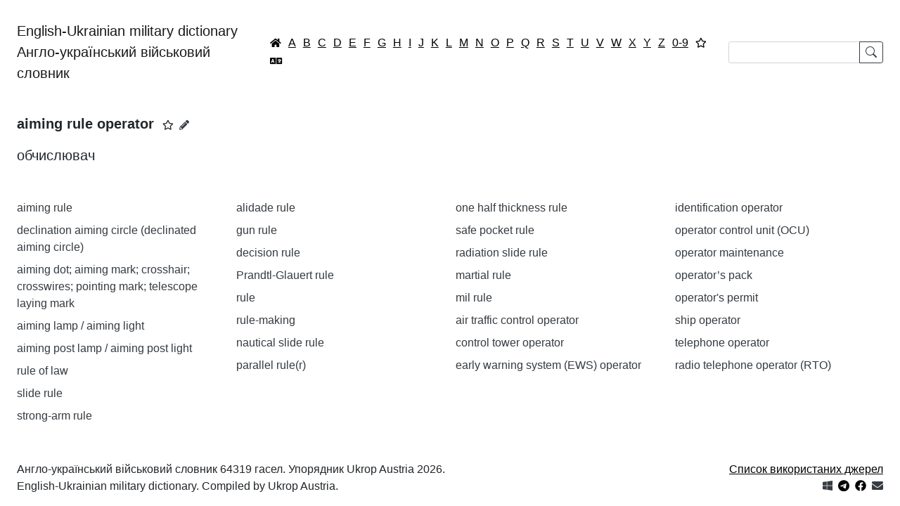

--- FILE ---
content_type: text/html; charset=utf-8
request_url: https://english-military-dictionary.org.ua/aiming-rule-operator
body_size: 41399
content:
<!DOCTYPE html>
<html lang="uk-ua" dir="ltr">
<head>
    <meta charset="utf-8">
	<meta name="viewport" content="width=device-width, initial-scale=1">
	<meta name="theme-color" content="#ffffff">
	<meta name="apple-mobile-web-app-status-bar" content="#ffffff">
	<meta property="og:title" content="aiming rule operator">
	<meta property="og:description" content="обчислювач">
	<meta property="og:image" content="https://english-military-dictionary.org.ua/images/icons/512.png">
	<meta property="og:type" content="article">
	<meta property="og:url" content="https://english-military-dictionary.org.ua/aiming-rule-operator">
	<meta name="description" content="обчислювач">
	<meta name="generator" content="Joomla! - Open Source Content Management">
	<title>aiming rule operator ― English-Ukrainian military dictionary | Англо-український військовий словник</title>
	<link href="/images/favicon.png" rel="icon" type="image/png">
	<link href="/images/favicon.ico" rel="alternate icon" type="image/vnd.microsoft.icon">
	<link href="https://english-military-dictionary.org.ua/images/icons/96.png" rel="apple-touch-icon" sizes="96x96">
	<link href="https://english-military-dictionary.org.ua/manifest.json" rel="manifest">

    <link href="/media/system/css/joomla-fontawesome.min.css?3d67b74d4f9303b93c9d8cd00c52a31f" rel="stylesheet" />
	<link href="/media/com_dictionary/css/copy_to_clipboard.css?3d67b74d4f9303b93c9d8cd00c52a31f" rel="stylesheet" />
	<link href="/media/com_dictionary/css/popover.css?3d67b74d4f9303b93c9d8cd00c52a31f" rel="stylesheet" />
	<link href="/templates/dictionary/css/global/colors_standard.min.css?3d67b74d4f9303b93c9d8cd00c52a31f" rel="stylesheet" />
	<link href="/templates/dictionary/css/template.min.css?3d67b74d4f9303b93c9d8cd00c52a31f" rel="stylesheet" />
	<link href="/templates/dictionary/css/vendor/joomla-custom-elements/joomla-alert.min.css?0.2.0" rel="stylesheet" />
	<style>/*div.alphabet-filter > .btn {
    padding: 0.13rem !important;
}*/
a.navbar-brand {
    white-space:normal;
    margin-right: 0;
}
@media (max-width: 828px) {
    form.form-search {
        width: 365px; /*440px*/
    }
}</style>

    <script src="/media/vendor/jquery/js/jquery.min.js?3.7.1"></script>
	<script src="/media/com_dictionary/js/chunk_favorites.js?3d67b74d4f9303b93c9d8cd00c52a31f" defer></script>
	<script src="/media/com_dictionary/js/favorite.js?3d67b74d4f9303b93c9d8cd00c52a31f" defer></script>
	<script type="application/json" class="joomla-script-options new">{"bootstrap.tooltip":{"[data-bs-toggle=\"tooltip\"]":{"animation":true,"container":"body","html":true,"trigger":"hover focus","boundary":"clippingParents","sanitize":true}},"joomla.jtext":{"COM_DICTIONARY_FAVORITES_REMOVE":"\u0412\u0438\u0434\u0430\u043b\u0438\u0442\u0438 \u0437 \u0432\u0438\u0431\u0440\u0430\u043d\u043e\u0433\u043e","COM_DICTIONARY_FAVORITES_ADD":"\u0414\u043e\u0434\u0430\u0442\u0438 \u0434\u043e \u0432\u0438\u0431\u0440\u0430\u043d\u043e\u0433\u043e","ERROR":"\u041f\u043e\u043c\u0438\u043b\u043a\u0430","MESSAGE":"\u041f\u043e\u0432\u0456\u0434\u043e\u043c\u043b\u0435\u043d\u043d\u044f","NOTICE":"\u041f\u043e\u0432\u0456\u0434\u043e\u043c\u043b\u0435\u043d\u043d\u044f","WARNING":"\u041f\u043e\u043f\u0435\u0440\u0435\u0434\u0436\u0435\u043d\u043d\u044f","JCLOSE":"\u0417\u0430\u043a\u0440\u0438\u0442\u0438","JOK":"\u0413\u0430\u0440\u0430\u0437\u0434","JOPEN":"\u0412\u0456\u0434\u0447\u0438\u043d\u0435\u043d\u043e"},"system.paths":{"root":"","rootFull":"https:\/\/english-military-dictionary.org.ua\/","base":"","baseFull":"https:\/\/english-military-dictionary.org.ua\/"},"csrf.token":"fba47abb5f82b2fec66f10efde02cadc"}</script>
	<script src="/media/system/js/core.min.js?37ffe4186289eba9c5df81bea44080aff77b9684"></script>
	<script src="/media/vendor/bootstrap/js/bootstrap-es5.min.js?5.3.2" nomodule defer></script>
	<script src="/media/system/js/messages-es5.min.js?c29829fd2432533d05b15b771f86c6637708bd9d" nomodule defer></script>
	<script src="/media/vendor/bootstrap/js/popover.min.js?5.3.2" type="module"></script>
	<script src="/media/vendor/bootstrap/js/alert.min.js?5.3.2" type="module"></script>
	<script src="/media/com_dictionary/js/popover.js?3d67b74d4f9303b93c9d8cd00c52a31f" defer></script>
	<script src="/media/com_dictionary/js/copy_to_clipboard.js?3d67b74d4f9303b93c9d8cd00c52a31f" defer></script>
	<script src="/media/com_dictionary/js/chunk.js?3d67b74d4f9303b93c9d8cd00c52a31f" defer></script>
	<script src="/media/vendor/bootstrap/js/collapse.min.js?5.3.2" type="module"></script>
	<script src="/media/com_dictionary/js/searchform.js?2.0.0" defer></script>
	<script src="/media/system/js/messages.min.js?7f7aa28ac8e8d42145850e8b45b3bc82ff9a6411" type="module"></script>
	<script type="application/ld+json">{"@context":"https://schema.org","@type":"WebSite","name":"English-Ukrainian military dictionary | Англо-український військовий словник","url":"https://english-military-dictionary.org.ua/","potentialAction":{"@type":"SearchAction","target":"https://english-military-dictionary.org.ua/?filter_search={search_string}","query-input":"required name=search_string"}}</script>
	<script type="application/ld+json">{"@context":"https://schema.org","@type":"DefinedTerm","name":"aiming rule operator","description":"обчислювач","@id":"https://english-military-dictionary.org.ua/aiming-rule-operator","url":"https://english-military-dictionary.org.ua/aiming-rule-operator","inDefinedTermSet":{"@type":"DefinedTermSet","name":"A ― English-Ukrainian military dictionary | Англо-український військовий словник","@id":"https://english-military-dictionary.org.ua/A","url":"https://english-military-dictionary.org.ua/A"}}</script>
	<script type="application/ld+json">{"@context":"https://schema.org","@type":"Article","headline":"aiming rule operator","description":"обчислювач","@id":"https://english-military-dictionary.org.ua/aiming-rule-operator","url":"https://english-military-dictionary.org.ua/aiming-rule-operator","isAccessibleForFree":true,"isPartOf":{"@type":"DefinedTermSet","name":"A ― English-Ukrainian military dictionary | Англо-український військовий словник","@id":"https://english-military-dictionary.org.ua/A"},"keywords":"aiming rule operator","author":{"@type":"Organization","name":"English-Ukrainian military dictionary | Англо-український військовий словник","url":"https://english-military-dictionary.org.ua/"},"publisher":{"@type":"Organization","name":"English-Ukrainian military dictionary | Англо-український військовий словник","url":"https://english-military-dictionary.org.ua/","logo":{"@type":"ImageObject","url":"https://english-military-dictionary.org.ua/images/icons/512.png","width":512,"height":512}},"image":{"@type":"ImageObject","url":"https://english-military-dictionary.org.ua/images/icons/512.png","width":512,"height":512}}</script>
	<script>if ('serviceWorker' in navigator) {
	window.addEventListener('load', function () {
		navigator.serviceWorker.register('/service-worker.js')
		.then(function(registration) {
			console.log('Service Worker registered with scope:', registration.scope);
		})
		.catch(function(error) {
			console.error('Service Worker registration failed:', error);
		});
	});
}</script>


    <!-- Google tag (gtag.js) -->
    <script async src="https://www.googletagmanager.com/gtag/js?id=G-LS6RZGHYYN"></script>
    <script>
        window.dataLayer = window.dataLayer || [];

        function gtag() {
            dataLayer.push(arguments);
        }

        gtag('js', new Date());
        gtag('config', 'G-LS6RZGHYYN');
    </script>

</head>
<body class="site com_dictionary  view-article no-layout no-task itemid-101">
<div class="site-grid">
    <div class="grid-child container-component">

        <nav class="navbar navbar-expand-xl navbar-light">
            <div class="container-fluid">
                <a class="navbar-brand mb-0"
                   href="https://english-military-dictionary.org.ua/">English-Ukrainian military dictionary<br>Англо-український військовий словник</a>
				<div class="alphabet-filter"><a href="https://english-military-dictionary.org.ua/" class="btn btn-link p-1 lh-1 text-black" data-bs-toggle="tooltip" title="Головна / Home"><small class="icon-home"></small></a><a href="/A" class="btn btn-link p-1 lh-1 text-black">A</a><a href="/B" class="btn btn-link p-1 lh-1 text-black">B</a><a href="/C" class="btn btn-link p-1 lh-1 text-black">C</a><a href="/D" class="btn btn-link p-1 lh-1 text-black">D</a><a href="/E" class="btn btn-link p-1 lh-1 text-black">E</a><a href="/F" class="btn btn-link p-1 lh-1 text-black">F</a><a href="/G" class="btn btn-link p-1 lh-1 text-black">G</a><a href="/H" class="btn btn-link p-1 lh-1 text-black">H</a><a href="/I" class="btn btn-link p-1 lh-1 text-black">I</a><a href="/J" class="btn btn-link p-1 lh-1 text-black">J</a><a href="/K" class="btn btn-link p-1 lh-1 text-black">K</a><a href="/L" class="btn btn-link p-1 lh-1 text-black">L</a><a href="/M" class="btn btn-link p-1 lh-1 text-black">M</a><a href="/N" class="btn btn-link p-1 lh-1 text-black">N</a><a href="/O" class="btn btn-link p-1 lh-1 text-black">O</a><a href="/P" class="btn btn-link p-1 lh-1 text-black">P</a><a href="/Q" class="btn btn-link p-1 lh-1 text-black">Q</a><a href="/R" class="btn btn-link p-1 lh-1 text-black">R</a><a href="/S" class="btn btn-link p-1 lh-1 text-black">S</a><a href="/T" class="btn btn-link p-1 lh-1 text-black">T</a><a href="/U" class="btn btn-link p-1 lh-1 text-black">U</a><a href="/V" class="btn btn-link p-1 lh-1 text-black">V</a><a href="/W" class="btn btn-link p-1 lh-1 text-black">W</a><a href="/X" class="btn btn-link p-1 lh-1 text-black">X</a><a href="/Y" class="btn btn-link p-1 lh-1 text-black">Y</a><a href="/Z" class="btn btn-link p-1 lh-1 text-black">Z</a><a href="/0-9" class="btn btn-link p-1 lh-1 text-black">0-9</a><a href="/favorites" class="btn btn-link p-1 lh-1 text-black" data-bs-toggle="tooltip" title="Вибране"><small class="far fa-star"></small></a><a href="/translate" class="btn btn-link p-1 lh-1 text-black" data-bs-toggle="tooltip" title="Перекладач"><small class="fas fa-language"></small></a></div>				<form
      class="d-flex form-search"
      role="search"
      id="searchForm"
      action="https://english-military-dictionary.org.ua/search/">

    <div class="input-group">

        <input class="form-control form-control-sm"
               type="text"
               value=""
               aria-label="Search"
               id="searchInput"
               minlength="2"
               maxlength="255"
               required
               pattern="[A-Za-zА-ЯҐЄІЇа-яґєії0-9\s\.\,\/\-\(\)]*"
               title="Допустимі тільки англійська або українська абетки / Only English or Ukrainian alphabets are allowed"
        >

        <button class="btn btn-sm btn-outline-dark lh-1" type="submit">
            <svg xmlns="http://www.w3.org/2000/svg" width="16" height="16" fill="currentColor" class="bi bi-search"
                 viewBox="0 0 16 16">
                <path d="M11.742 10.344a6.5 6.5 0 1 0-1.397 1.398h-.001c.03.04.062.078.098.115l3.85 3.85a1 1 0 0 0 1.415-1.414l-3.85-3.85a1.007 1.007 0 0 0-.115-.1zM12 6.5a5.5 5.5 0 1 1-11 0 5.5 5.5 0 0 1 11 0z"/>
            </svg>
        </button>

    </div>

</form>
            </div>
        </nav>

        <main>
            <div class="container-fluid">
                <div class="mb-3">
                    <div id="system-message-container" aria-live="polite"></div>

                </div>
                    <article>
        <header>
            <h1 class="fs-5 my-3 d-inline"><span class="copy-to-clipboard">aiming rule operator</span></h1>
			<small data-article-id="23528" class="ms-2 favorite fa-star far" role="button" data-bs-toggle="tooltip" title="Додати до вибраного"></small><a href="/edit/aiming-rule-operator" title="Запропонувати зміну" class="text-dark small mx-2" data-bs-toggle="tooltip"><span class="icon-pencil-2"></span></a>        </header>
        <p class="fs-5 my-3 mb-5"><span class="copy-to-clipboard">обчислювач</span></p>
    </article>

    <div class="row">
		            <div class="col-md-6 col-lg-4 col-xl-3">
				                    <p class="mb-2"><a href="/aiming-rule" class="text-decoration-none text-dark text-break" onclick="event.preventDefault();" data-bs-title="&lt;span class=&quot;copy-to-clipboard&quot;&gt;aiming rule&lt;/span&gt;&lt;a href=&quot;/edit/aiming-rule&quot; title=&quot;Запропонувати зміну&quot; class=&quot;text-dark small mx-2&quot;&gt;&lt;span class=&quot;icon-pencil-2&quot;&gt;&lt;/span&gt;&lt;/a&gt;&lt;span class=&quot;icon-cancel-circle&quot; data-bs-dismiss=&quot;popover&quot;&gt;&lt;/span&gt;" data-bs-html="true" data-bs-toggle="popover" data-id="23529" data-bs-content="&lt;span class=&quot;copy-to-clipboard&quot;&gt;лінійка для наведення; візирна лінійка; алідада&lt;/span&gt;">aiming rule</a></p>
					                    <p class="mb-2"><a href="/declination-aiming-circle-declinated-aiming-circle" class="text-decoration-none text-dark text-break" onclick="event.preventDefault();" data-bs-title="&lt;span class=&quot;copy-to-clipboard&quot;&gt;declination aiming circle (declinated aiming circle)&lt;/span&gt;&lt;a href=&quot;/edit/declination-aiming-circle-declinated-aiming-circle&quot; title=&quot;Запропонувати зміну&quot; class=&quot;text-dark small mx-2&quot;&gt;&lt;span class=&quot;icon-pencil-2&quot;&gt;&lt;/span&gt;&lt;/a&gt;&lt;span class=&quot;icon-cancel-circle&quot; data-bs-dismiss=&quot;popover&quot;&gt;&lt;/span&gt;" data-bs-html="true" data-bs-toggle="popover" data-id="18347" data-bs-content="&lt;span class=&quot;copy-to-clipboard&quot;&gt;бусоль з пристроєм врахування поправок на магнітне схилення&lt;/span&gt;">declination aiming circle (declinated aiming circle)</a></p>
					                    <p class="mb-2"><a href="/aiming-dot-aiming-mark-crosshair-crosswires-pointing-mark-telescope-laying-mark" class="text-decoration-none text-dark text-break" onclick="event.preventDefault();" data-bs-title="&lt;span class=&quot;copy-to-clipboard&quot;&gt;aiming dot; aiming mark;  crosshair; crosswires; pointing mark; telescope laying mark&lt;/span&gt;&lt;a href=&quot;/edit/aiming-dot-aiming-mark-crosshair-crosswires-pointing-mark-telescope-laying-mark&quot; title=&quot;Запропонувати зміну&quot; class=&quot;text-dark small mx-2&quot;&gt;&lt;span class=&quot;icon-pencil-2&quot;&gt;&lt;/span&gt;&lt;/a&gt;&lt;span class=&quot;icon-cancel-circle&quot; data-bs-dismiss=&quot;popover&quot;&gt;&lt;/span&gt;" data-bs-html="true" data-bs-toggle="popover" data-id="20182" data-bs-content="&lt;span class=&quot;copy-to-clipboard&quot;&gt;прицільна марка оптичного прицілу; перехрестя в окулярі прицільного пристрою (&lt;em&gt;точка прицілювання)&lt;/em&gt;&lt;/span&gt;">aiming dot; aiming mark;  crosshair; crosswires; pointing mark; telescope laying mark</a></p>
					                    <p class="mb-2"><a href="/aiming-lamp-aiming-light" class="text-decoration-none text-dark text-break" onclick="event.preventDefault();" data-bs-title="&lt;span class=&quot;copy-to-clipboard&quot;&gt;aiming lamp / aiming light&lt;/span&gt;&lt;a href=&quot;/edit/aiming-lamp-aiming-light&quot; title=&quot;Запропонувати зміну&quot; class=&quot;text-dark small mx-2&quot;&gt;&lt;span class=&quot;icon-pencil-2&quot;&gt;&lt;/span&gt;&lt;/a&gt;&lt;span class=&quot;icon-cancel-circle&quot; data-bs-dismiss=&quot;popover&quot;&gt;&lt;/span&gt;" data-bs-html="true" data-bs-toggle="popover" data-id="23520" data-bs-content="&lt;span class=&quot;copy-to-clipboard&quot;&gt;ліхтар, що слугує нічною точкою наведення&lt;/span&gt;">aiming lamp / aiming light</a></p>
					                    <p class="mb-2"><a href="/aiming-post-lamp-aiming-post-light" class="text-decoration-none text-dark text-break" onclick="event.preventDefault();" data-bs-title="&lt;span class=&quot;copy-to-clipboard&quot;&gt;aiming post lamp / aiming post light&lt;/span&gt;&lt;a href=&quot;/edit/aiming-post-lamp-aiming-post-light&quot; title=&quot;Запропонувати зміну&quot; class=&quot;text-dark small mx-2&quot;&gt;&lt;span class=&quot;icon-pencil-2&quot;&gt;&lt;/span&gt;&lt;/a&gt;&lt;span class=&quot;icon-cancel-circle&quot; data-bs-dismiss=&quot;popover&quot;&gt;&lt;/span&gt;" data-bs-html="true" data-bs-toggle="popover" data-id="23523" data-bs-content="&lt;span class=&quot;copy-to-clipboard&quot;&gt;ліхтар, що слугує нічною точкою наведення&lt;/span&gt;">aiming post lamp / aiming post light</a></p>
					                    <p class="mb-2"><a href="/rule-of-law" class="text-decoration-none text-dark text-break" onclick="event.preventDefault();" data-bs-title="&lt;span class=&quot;copy-to-clipboard&quot;&gt;rule of law&lt;/span&gt;&lt;a href=&quot;/edit/rule-of-law&quot; title=&quot;Запропонувати зміну&quot; class=&quot;text-dark small mx-2&quot;&gt;&lt;span class=&quot;icon-pencil-2&quot;&gt;&lt;/span&gt;&lt;/a&gt;&lt;span class=&quot;icon-cancel-circle&quot; data-bs-dismiss=&quot;popover&quot;&gt;&lt;/span&gt;" data-bs-html="true" data-bs-toggle="popover" data-id="19765" data-bs-content="&lt;span class=&quot;copy-to-clipboard&quot;&gt; верховенство закону&lt;/span&gt;">rule of law</a></p>
					                    <p class="mb-2"><a href="/slide-rule" class="text-decoration-none text-dark text-break" onclick="event.preventDefault();" data-bs-title="&lt;span class=&quot;copy-to-clipboard&quot;&gt;slide rule&lt;/span&gt;&lt;a href=&quot;/edit/slide-rule&quot; title=&quot;Запропонувати зміну&quot; class=&quot;text-dark small mx-2&quot;&gt;&lt;span class=&quot;icon-pencil-2&quot;&gt;&lt;/span&gt;&lt;/a&gt;&lt;span class=&quot;icon-cancel-circle&quot; data-bs-dismiss=&quot;popover&quot;&gt;&lt;/span&gt;" data-bs-html="true" data-bs-toggle="popover" data-id="19831" data-bs-content="&lt;span class=&quot;copy-to-clipboard&quot;&gt; розрахункова лінійка; логарифмі́чна лінійка &lt;em&gt;(&lt;/em&gt;&lt;em&gt;аналоговий обчислювальний пристрій, дозволяє виконувати математичні операції &lt;/span&gt;">slide rule</a></p>
					                    <p class="mb-2"><a href="/strong-arm-rule" class="text-decoration-none text-dark text-break" onclick="event.preventDefault();" data-bs-title="&lt;span class=&quot;copy-to-clipboard&quot;&gt;strong-arm rule&lt;/span&gt;&lt;a href=&quot;/edit/strong-arm-rule&quot; title=&quot;Запропонувати зміну&quot; class=&quot;text-dark small mx-2&quot;&gt;&lt;span class=&quot;icon-pencil-2&quot;&gt;&lt;/span&gt;&lt;/a&gt;&lt;span class=&quot;icon-cancel-circle&quot; data-bs-dismiss=&quot;popover&quot;&gt;&lt;/span&gt;" data-bs-html="true" data-bs-toggle="popover" data-id="19889" data-bs-content="&lt;span class=&quot;copy-to-clipboard&quot;&gt; режим `сильної руки`&lt;/span&gt;">strong-arm rule</a></p>
					            </div>
			            <div class="col-md-6 col-lg-4 col-xl-3">
				                    <p class="mb-2"><a href="/alidade-rule" class="text-decoration-none text-dark text-break" onclick="event.preventDefault();" data-bs-title="&lt;span class=&quot;copy-to-clipboard&quot;&gt;alidade rule&lt;/span&gt;&lt;a href=&quot;/edit/alidade-rule&quot; title=&quot;Запропонувати зміну&quot; class=&quot;text-dark small mx-2&quot;&gt;&lt;span class=&quot;icon-pencil-2&quot;&gt;&lt;/span&gt;&lt;/a&gt;&lt;span class=&quot;icon-cancel-circle&quot; data-bs-dismiss=&quot;popover&quot;&gt;&lt;/span&gt;" data-bs-html="true" data-bs-toggle="popover" data-id="23691" data-bs-content="&lt;span class=&quot;copy-to-clipboard&quot;&gt;лінійка алідади&lt;/span&gt;">alidade rule</a></p>
					                    <p class="mb-2"><a href="/gun-rule" class="text-decoration-none text-dark text-break" onclick="event.preventDefault();" data-bs-title="&lt;span class=&quot;copy-to-clipboard&quot;&gt;gun rule&lt;/span&gt;&lt;a href=&quot;/edit/gun-rule&quot; title=&quot;Запропонувати зміну&quot; class=&quot;text-dark small mx-2&quot;&gt;&lt;span class=&quot;icon-pencil-2&quot;&gt;&lt;/span&gt;&lt;/a&gt;&lt;span class=&quot;icon-cancel-circle&quot; data-bs-dismiss=&quot;popover&quot;&gt;&lt;/span&gt;" data-bs-html="true" data-bs-toggle="popover" data-id="31410" data-bs-content="&lt;span class=&quot;copy-to-clipboard&quot;&gt;артилерійська лінійка&lt;/span&gt;">gun rule</a></p>
					                    <p class="mb-2"><a href="/decision-rule" class="text-decoration-none text-dark text-break" onclick="event.preventDefault();" data-bs-title="&lt;span class=&quot;copy-to-clipboard&quot;&gt;decision rule&lt;/span&gt;&lt;a href=&quot;/edit/decision-rule&quot; title=&quot;Запропонувати зміну&quot; class=&quot;text-dark small mx-2&quot;&gt;&lt;span class=&quot;icon-pencil-2&quot;&gt;&lt;/span&gt;&lt;/a&gt;&lt;span class=&quot;icon-cancel-circle&quot; data-bs-dismiss=&quot;popover&quot;&gt;&lt;/span&gt;" data-bs-html="true" data-bs-toggle="popover" data-id="37042" data-bs-content="&lt;span class=&quot;copy-to-clipboard&quot;&gt;правило ухвалення рішення&lt;/span&gt;">decision rule</a></p>
					                    <p class="mb-2"><a href="/prandtl-glauert-rule" class="text-decoration-none text-dark text-break" onclick="event.preventDefault();" data-bs-title="&lt;span class=&quot;copy-to-clipboard&quot;&gt;Prandtl-Glauert rule&lt;/span&gt;&lt;a href=&quot;/edit/prandtl-glauert-rule&quot; title=&quot;Запропонувати зміну&quot; class=&quot;text-dark small mx-2&quot;&gt;&lt;span class=&quot;icon-pencil-2&quot;&gt;&lt;/span&gt;&lt;/a&gt;&lt;span class=&quot;icon-cancel-circle&quot; data-bs-dismiss=&quot;popover&quot;&gt;&lt;/span&gt;" data-bs-html="true" data-bs-toggle="popover" data-id="41304" data-bs-content="&lt;span class=&quot;copy-to-clipboard&quot;&gt;правило Прандтля-Глауерта&lt;/span&gt;">Prandtl-Glauert rule</a></p>
					                    <p class="mb-2"><a href="/rule" class="text-decoration-none text-dark text-break" onclick="event.preventDefault();" data-bs-title="&lt;span class=&quot;copy-to-clipboard&quot;&gt;rule&lt;/span&gt;&lt;a href=&quot;/edit/rule&quot; title=&quot;Запропонувати зміну&quot; class=&quot;text-dark small mx-2&quot;&gt;&lt;span class=&quot;icon-pencil-2&quot;&gt;&lt;/span&gt;&lt;/a&gt;&lt;span class=&quot;icon-cancel-circle&quot; data-bs-dismiss=&quot;popover&quot;&gt;&lt;/span&gt;" data-bs-html="true" data-bs-toggle="popover" data-id="41749" data-bs-content="&lt;span class=&quot;copy-to-clipboard&quot;&gt;правило; норма&lt;/span&gt;">rule</a></p>
					                    <p class="mb-2"><a href="/rule-making" class="text-decoration-none text-dark text-break" onclick="event.preventDefault();" data-bs-title="&lt;span class=&quot;copy-to-clipboard&quot;&gt;rule-making&lt;/span&gt;&lt;a href=&quot;/edit/rule-making&quot; title=&quot;Запропонувати зміну&quot; class=&quot;text-dark small mx-2&quot;&gt;&lt;span class=&quot;icon-pencil-2&quot;&gt;&lt;/span&gt;&lt;/a&gt;&lt;span class=&quot;icon-cancel-circle&quot; data-bs-dismiss=&quot;popover&quot;&gt;&lt;/span&gt;" data-bs-html="true" data-bs-toggle="popover" data-id="41750" data-bs-content="&lt;span class=&quot;copy-to-clipboard&quot;&gt;розроблення рекомендацій; нормування &lt;em&gt;(&lt;/em&gt;&lt;em&gt;напр. &lt;/em&gt;&lt;em&gt;шумів)&lt;/em&gt;&lt;/span&gt;">rule-making</a></p>
					                    <p class="mb-2"><a href="/nautical-slide-rule" class="text-decoration-none text-dark text-break" onclick="event.preventDefault();" data-bs-title="&lt;span class=&quot;copy-to-clipboard&quot;&gt;nautical slide rule&lt;/span&gt;&lt;a href=&quot;/edit/nautical-slide-rule&quot; title=&quot;Запропонувати зміну&quot; class=&quot;text-dark small mx-2&quot;&gt;&lt;span class=&quot;icon-pencil-2&quot;&gt;&lt;/span&gt;&lt;/a&gt;&lt;span class=&quot;icon-cancel-circle&quot; data-bs-dismiss=&quot;popover&quot;&gt;&lt;/span&gt;" data-bs-html="true" data-bs-toggle="popover" data-id="49523" data-bs-content="&lt;span class=&quot;copy-to-clipboard&quot;&gt;&lt;em&gt;(мор.)&lt;/em&gt; морська логарифмічна лінійка&lt;/span&gt;">nautical slide rule</a></p>
					                    <p class="mb-2"><a href="/parallel-rule-r" class="text-decoration-none text-dark text-break" onclick="event.preventDefault();" data-bs-title="&lt;span class=&quot;copy-to-clipboard&quot;&gt;parallel rule(r)&lt;/span&gt;&lt;a href=&quot;/edit/parallel-rule-r&quot; title=&quot;Запропонувати зміну&quot; class=&quot;text-dark small mx-2&quot;&gt;&lt;span class=&quot;icon-pencil-2&quot;&gt;&lt;/span&gt;&lt;/a&gt;&lt;span class=&quot;icon-cancel-circle&quot; data-bs-dismiss=&quot;popover&quot;&gt;&lt;/span&gt;" data-bs-html="true" data-bs-toggle="popover" data-id="49575" data-bs-content="&lt;span class=&quot;copy-to-clipboard&quot;&gt;&lt;em&gt;(мор.)&lt;/em&gt; лінійка для проведення паралейних ліній&lt;/span&gt;">parallel rule(r)</a></p>
					            </div>
			            <div class="col-md-6 col-lg-4 col-xl-3">
				                    <p class="mb-2"><a href="/one-half-thickness-rule" class="text-decoration-none text-dark text-break" onclick="event.preventDefault();" data-bs-title="&lt;span class=&quot;copy-to-clipboard&quot;&gt;one half thickness rule&lt;/span&gt;&lt;a href=&quot;/edit/one-half-thickness-rule&quot; title=&quot;Запропонувати зміну&quot; class=&quot;text-dark small mx-2&quot;&gt;&lt;span class=&quot;icon-pencil-2&quot;&gt;&lt;/span&gt;&lt;/a&gt;&lt;span class=&quot;icon-cancel-circle&quot; data-bs-dismiss=&quot;popover&quot;&gt;&lt;/span&gt;" data-bs-html="true" data-bs-toggle="popover" data-id="49983" data-bs-content="&lt;span class=&quot;copy-to-clipboard&quot;&gt;правило шару половинного ослаблення гамма-випромінювання &lt;em&gt;(шар землі 7½ дюймів, або бетону 4 ½ дюйма, або сталі 1½ дюйма поглинають половину гамма-випромінювання)&lt;/em&gt;&lt;/span&gt;">one half thickness rule</a></p>
					                    <p class="mb-2"><a href="/safe-pocket-rule" class="text-decoration-none text-dark text-break" onclick="event.preventDefault();" data-bs-title="&lt;span class=&quot;copy-to-clipboard&quot;&gt;safe pocket rule&lt;/span&gt;&lt;a href=&quot;/edit/safe-pocket-rule&quot; title=&quot;Запропонувати зміну&quot; class=&quot;text-dark small mx-2&quot;&gt;&lt;span class=&quot;icon-pencil-2&quot;&gt;&lt;/span&gt;&lt;/a&gt;&lt;span class=&quot;icon-cancel-circle&quot; data-bs-dismiss=&quot;popover&quot;&gt;&lt;/span&gt;" data-bs-html="true" data-bs-toggle="popover" data-id="52434" data-bs-content="&lt;span class=&quot;copy-to-clipboard&quot;&gt;обшук захопленого в полон &lt;em&gt;(на навчаннях)&lt;/em&gt; з оглядом тільки певних кишень&lt;/span&gt;">safe pocket rule</a></p>
					                    <p class="mb-2"><a href="/radiation-slide-rule" class="text-decoration-none text-dark text-break" onclick="event.preventDefault();" data-bs-title="&lt;span class=&quot;copy-to-clipboard&quot;&gt;radiation slide rule&lt;/span&gt;&lt;a href=&quot;/edit/radiation-slide-rule&quot; title=&quot;Запропонувати зміну&quot; class=&quot;text-dark small mx-2&quot;&gt;&lt;span class=&quot;icon-pencil-2&quot;&gt;&lt;/span&gt;&lt;/a&gt;&lt;span class=&quot;icon-cancel-circle&quot; data-bs-dismiss=&quot;popover&quot;&gt;&lt;/span&gt;" data-bs-html="true" data-bs-toggle="popover" data-id="66324" data-bs-content="&lt;span class=&quot;copy-to-clipboard&quot;&gt;лічильна лінійка &lt;em&gt;(диск)&lt;/em&gt; дозиметриста&lt;/span&gt;">radiation slide rule</a></p>
					                    <p class="mb-2"><a href="/martial-rule" class="text-decoration-none text-dark text-break" onclick="event.preventDefault();" data-bs-title="&lt;span class=&quot;copy-to-clipboard&quot;&gt;martial rule&lt;/span&gt;&lt;a href=&quot;/edit/martial-rule&quot; title=&quot;Запропонувати зміну&quot; class=&quot;text-dark small mx-2&quot;&gt;&lt;span class=&quot;icon-pencil-2&quot;&gt;&lt;/span&gt;&lt;/a&gt;&lt;span class=&quot;icon-cancel-circle&quot; data-bs-dismiss=&quot;popover&quot;&gt;&lt;/span&gt;" data-bs-html="true" data-bs-toggle="popover" data-id="68633" data-bs-content="&lt;span class=&quot;copy-to-clipboard&quot;&gt;воєнний стан; закон воєнного часу; військове право&lt;/span&gt;">martial rule</a></p>
					                    <p class="mb-2"><a href="/mil-rule-scale" class="text-decoration-none text-dark text-break" onclick="event.preventDefault();" data-bs-title="&lt;span class=&quot;copy-to-clipboard&quot;&gt;mil rule&lt;/span&gt;&lt;a href=&quot;/edit/mil-rule-scale&quot; title=&quot;Запропонувати зміну&quot; class=&quot;text-dark small mx-2&quot;&gt;&lt;span class=&quot;icon-pencil-2&quot;&gt;&lt;/span&gt;&lt;/a&gt;&lt;span class=&quot;icon-cancel-circle&quot; data-bs-dismiss=&quot;popover&quot;&gt;&lt;/span&gt;" data-bs-html="true" data-bs-toggle="popover" data-id="18304" data-bs-content="&lt;span class=&quot;copy-to-clipboard&quot;&gt;кутомірна лінійка (&lt;em&gt;в &#039;мілях&#039;, пор. у тисячних)&lt;/em&gt;&lt;/span&gt;">mil rule</a></p>
					                    <p class="mb-2"><a href="/air-traffic-control-operator" class="text-decoration-none text-dark text-break" onclick="event.preventDefault();" data-bs-title="&lt;span class=&quot;copy-to-clipboard&quot;&gt;air traffic control operator&lt;/span&gt;&lt;a href=&quot;/edit/air-traffic-control-operator&quot; title=&quot;Запропонувати зміну&quot; class=&quot;text-dark small mx-2&quot;&gt;&lt;span class=&quot;icon-pencil-2&quot;&gt;&lt;/span&gt;&lt;/a&gt;&lt;span class=&quot;icon-cancel-circle&quot; data-bs-dismiss=&quot;popover&quot;&gt;&lt;/span&gt;" data-bs-html="true" data-bs-toggle="popover" data-id="470" data-bs-content="&lt;span class=&quot;copy-to-clipboard&quot;&gt; оператор управління повітряним рухом&lt;/span&gt;">air traffic control operator</a></p>
					                    <p class="mb-2"><a href="/control-tower-operator" class="text-decoration-none text-dark text-break" onclick="event.preventDefault();" data-bs-title="&lt;span class=&quot;copy-to-clipboard&quot;&gt;control tower operator&lt;/span&gt;&lt;a href=&quot;/edit/control-tower-operator&quot; title=&quot;Запропонувати зміну&quot; class=&quot;text-dark small mx-2&quot;&gt;&lt;span class=&quot;icon-pencil-2&quot;&gt;&lt;/span&gt;&lt;/a&gt;&lt;span class=&quot;icon-cancel-circle&quot; data-bs-dismiss=&quot;popover&quot;&gt;&lt;/span&gt;" data-bs-html="true" data-bs-toggle="popover" data-id="3625" data-bs-content="&lt;span class=&quot;copy-to-clipboard&quot;&gt;(&lt;em&gt;ав.&lt;/em&gt;) оператор контрольно-диспетчерського пункту / диспетчерської вежі; керівник польотів&lt;/span&gt;">control tower operator</a></p>
					                    <p class="mb-2"><a href="/early-warning-system-ews-operator" class="text-decoration-none text-dark text-break" onclick="event.preventDefault();" data-bs-title="&lt;span class=&quot;copy-to-clipboard&quot;&gt;early warning system (EWS) operator&lt;/span&gt;&lt;a href=&quot;/edit/early-warning-system-ews-operator&quot; title=&quot;Запропонувати зміну&quot; class=&quot;text-dark small mx-2&quot;&gt;&lt;span class=&quot;icon-pencil-2&quot;&gt;&lt;/span&gt;&lt;/a&gt;&lt;span class=&quot;icon-cancel-circle&quot; data-bs-dismiss=&quot;popover&quot;&gt;&lt;/span&gt;" data-bs-html="true" data-bs-toggle="popover" data-id="5172" data-bs-content="&lt;span class=&quot;copy-to-clipboard&quot;&gt; оператор системи раннього виявлення&lt;/span&gt;">early warning system (EWS) operator</a></p>
					            </div>
			            <div class="col-md-6 col-lg-4 col-xl-3">
				                    <p class="mb-2"><a href="/identification-operator" class="text-decoration-none text-dark text-break" onclick="event.preventDefault();" data-bs-title="&lt;span class=&quot;copy-to-clipboard&quot;&gt;identification operator&lt;/span&gt;&lt;a href=&quot;/edit/identification-operator&quot; title=&quot;Запропонувати зміну&quot; class=&quot;text-dark small mx-2&quot;&gt;&lt;span class=&quot;icon-pencil-2&quot;&gt;&lt;/span&gt;&lt;/a&gt;&lt;span class=&quot;icon-cancel-circle&quot; data-bs-dismiss=&quot;popover&quot;&gt;&lt;/span&gt;" data-bs-html="true" data-bs-toggle="popover" data-id="7791" data-bs-content="&lt;span class=&quot;copy-to-clipboard&quot;&gt; оператор апаратури розпізнавання&lt;/span&gt;">identification operator</a></p>
					                    <p class="mb-2"><a href="/operator-control-unit-ocu" class="text-decoration-none text-dark text-break" onclick="event.preventDefault();" data-bs-title="&lt;span class=&quot;copy-to-clipboard&quot;&gt;operator control unit (OCU)&lt;/span&gt;&lt;a href=&quot;/edit/operator-control-unit-ocu&quot; title=&quot;Запропонувати зміну&quot; class=&quot;text-dark small mx-2&quot;&gt;&lt;span class=&quot;icon-pencil-2&quot;&gt;&lt;/span&gt;&lt;/a&gt;&lt;span class=&quot;icon-cancel-circle&quot; data-bs-dismiss=&quot;popover&quot;&gt;&lt;/span&gt;" data-bs-html="true" data-bs-toggle="popover" data-id="11783" data-bs-content="&lt;span class=&quot;copy-to-clipboard&quot;&gt; блок управління оператора&lt;/span&gt;">operator control unit (OCU)</a></p>
					                    <p class="mb-2"><a href="/operator-maintenance" class="text-decoration-none text-dark text-break" onclick="event.preventDefault();" data-bs-title="&lt;span class=&quot;copy-to-clipboard&quot;&gt;operator maintenance&lt;/span&gt;&lt;a href=&quot;/edit/operator-maintenance&quot; title=&quot;Запропонувати зміну&quot; class=&quot;text-dark small mx-2&quot;&gt;&lt;span class=&quot;icon-pencil-2&quot;&gt;&lt;/span&gt;&lt;/a&gt;&lt;span class=&quot;icon-cancel-circle&quot; data-bs-dismiss=&quot;popover&quot;&gt;&lt;/span&gt;" data-bs-html="true" data-bs-toggle="popover" data-id="11784" data-bs-content="&lt;span class=&quot;copy-to-clipboard&quot;&gt;технічне обслуговування (&lt;em&gt;і поточний ремонт&lt;/em&gt;), що здійснюється оператором обладнання (&lt;em&gt;розрахунком, екіпажем, водієм тощо&lt;/em&gt;)&lt;/span&gt;">operator maintenance</a></p>
					                    <p class="mb-2"><a href="/operator-s-pack" class="text-decoration-none text-dark text-break" onclick="event.preventDefault();" data-bs-title="&lt;span class=&quot;copy-to-clipboard&quot;&gt;operator’s pack&lt;/span&gt;&lt;a href=&quot;/edit/operator-s-pack&quot; title=&quot;Запропонувати зміну&quot; class=&quot;text-dark small mx-2&quot;&gt;&lt;span class=&quot;icon-pencil-2&quot;&gt;&lt;/span&gt;&lt;/a&gt;&lt;span class=&quot;icon-cancel-circle&quot; data-bs-dismiss=&quot;popover&quot;&gt;&lt;/span&gt;" data-bs-html="true" data-bs-toggle="popover" data-id="11785" data-bs-content="&lt;span class=&quot;copy-to-clipboard&quot;&gt; модуль оператора&lt;/span&gt;">operator’s pack</a></p>
					                    <p class="mb-2"><a href="/operators-permit" class="text-decoration-none text-dark text-break" onclick="event.preventDefault();" data-bs-title="&lt;span class=&quot;copy-to-clipboard&quot;&gt;operator&#039;s permit&lt;/span&gt;&lt;a href=&quot;/edit/operators-permit&quot; title=&quot;Запропонувати зміну&quot; class=&quot;text-dark small mx-2&quot;&gt;&lt;span class=&quot;icon-pencil-2&quot;&gt;&lt;/span&gt;&lt;/a&gt;&lt;span class=&quot;icon-cancel-circle&quot; data-bs-dismiss=&quot;popover&quot;&gt;&lt;/span&gt;" data-bs-html="true" data-bs-toggle="popover" data-id="11786" data-bs-content="&lt;span class=&quot;copy-to-clipboard&quot;&gt; посвідчення на право керування &lt;em&gt;(танком, автомобілем тощо)&lt;/em&gt;&lt;/span&gt;">operator's permit</a></p>
					                    <p class="mb-2"><a href="/ship-operator" class="text-decoration-none text-dark text-break" onclick="event.preventDefault();" data-bs-title="&lt;span class=&quot;copy-to-clipboard&quot;&gt;ship operator&lt;/span&gt;&lt;a href=&quot;/edit/ship-operator&quot; title=&quot;Запропонувати зміну&quot; class=&quot;text-dark small mx-2&quot;&gt;&lt;span class=&quot;icon-pencil-2&quot;&gt;&lt;/span&gt;&lt;/a&gt;&lt;span class=&quot;icon-cancel-circle&quot; data-bs-dismiss=&quot;popover&quot;&gt;&lt;/span&gt;" data-bs-html="true" data-bs-toggle="popover" data-id="14859" data-bs-content="&lt;span class=&quot;copy-to-clipboard&quot;&gt; судноплавна компанія, оператор судна&lt;/span&gt;">ship operator</a></p>
					                    <p class="mb-2"><a href="/telephone-operator" class="text-decoration-none text-dark text-break" onclick="event.preventDefault();" data-bs-title="&lt;span class=&quot;copy-to-clipboard&quot;&gt;telephone operator&lt;/span&gt;&lt;a href=&quot;/edit/telephone-operator&quot; title=&quot;Запропонувати зміну&quot; class=&quot;text-dark small mx-2&quot;&gt;&lt;span class=&quot;icon-pencil-2&quot;&gt;&lt;/span&gt;&lt;/a&gt;&lt;span class=&quot;icon-cancel-circle&quot; data-bs-dismiss=&quot;popover&quot;&gt;&lt;/span&gt;" data-bs-html="true" data-bs-toggle="popover" data-id="16465" data-bs-content="&lt;span class=&quot;copy-to-clipboard&quot;&gt; &lt;em&gt;(радіо)&lt;/em&gt; телефоніст&lt;/span&gt;">telephone operator</a></p>
					                    <p class="mb-2"><a href="/radio-telephone-operator-rto" class="text-decoration-none text-dark text-break" onclick="event.preventDefault();" data-bs-title="&lt;span class=&quot;copy-to-clipboard&quot;&gt;radio telephone operator (RTO)&lt;/span&gt;&lt;a href=&quot;/edit/radio-telephone-operator-rto&quot; title=&quot;Запропонувати зміну&quot; class=&quot;text-dark small mx-2&quot;&gt;&lt;span class=&quot;icon-pencil-2&quot;&gt;&lt;/span&gt;&lt;/a&gt;&lt;span class=&quot;icon-cancel-circle&quot; data-bs-dismiss=&quot;popover&quot;&gt;&lt;/span&gt;" data-bs-html="true" data-bs-toggle="popover" data-id="18364" data-bs-content="&lt;span class=&quot;copy-to-clipboard&quot;&gt;радіотелефоніст&lt;/span&gt;">radio telephone operator (RTO)</a></p>
					            </div>
			    </div>
	
            </div>
        </main>

    </div>
</div>

<footer class="position-sticky">
    <div class="site-grid">
        <div class="container container-component my-3">
            <div class="row">

                <div class="col-md-7">
					Англо-український військовий словник 64319 гасел. Упорядник Ukrop Austria 2026. <br />English-Ukrainian military dictionary. Compiled by Ukrop Austria.                </div>

                <div class="col-md-5 text-md-end">
					<a href="/references" class="text-black">Список використаних джерел</a>                    <br/>
	                <a href="https://apps.microsoft.com/detail/9P1LQ4K8G0D9?ocid=pdpshare" class="ms-1 text-decoration-none text-dark" title="Get it from Microsoft Store" data-bs-toggle="tooltip" data-bs-placement="top" target="_blank"><i class="fab fa-windows"></i></a>	                					<a href="https://t.me/+gIc8LUaxpWM0NDBk" target="_blank" class="ms-1"><img class="telegram" width="16" height="16" style="margin-top: -4px" src="/images/telegram.svg" alt="Telegram"></a>					<a href="https://www.facebook.com/groups/uamiltrans" target="_blank" class="ms-1"><img class="facebook" width="16" height="16" style="margin-top: -4px" src="/images/facebook.svg" alt="Facebook"></a>					<a href="/contact-us" class="ms-1 text-decoration-none text-dark" title="Зв'язатись з нами" data-bs-toggle="tooltip" data-bs-placement="top"><span class="icon-mail"></span></a>                </div>

            </div>
        </div>

    </div>
</footer>

</body>
</html>


--- FILE ---
content_type: application/javascript
request_url: https://english-military-dictionary.org.ua/media/com_dictionary/js/copy_to_clipboard.js?3d67b74d4f9303b93c9d8cd00c52a31f
body_size: 1220
content:
(function ($) {
    const showMessage = function (el) {
            // show .copied-alert block about success copy by bootstrap alert
            $('body').append('<div class="copied-alert alert alert-info fade show" role="alert">Copied to clipboard</div>');
            setTimeout(function () {
                $('.copied-alert').alert('close');
            }, 2000);

        },
        copyToClipboard = function () {
            const textToCopy = $(this).text();
            if (navigator.clipboard) {
                navigator.clipboard.writeText(textToCopy)
                    .then(function () {
                        showMessage(this);
                    })
                    .catch(function (err) {
                        console.error('Помилка копіювання в буфер обміну:', err);
                    });
            } else {
                const tempTextArea = $('<textarea>');
                $('body').append(tempTextArea);
                tempTextArea.val(textToCopy).select();
                document.execCommand('copy');
                tempTextArea.remove();
                showMessage(this);
            }
        };

    $(document).ready(function () {
        $('body').on('click', '.copy-to-clipboard', copyToClipboard);
    });

})(jQuery);

